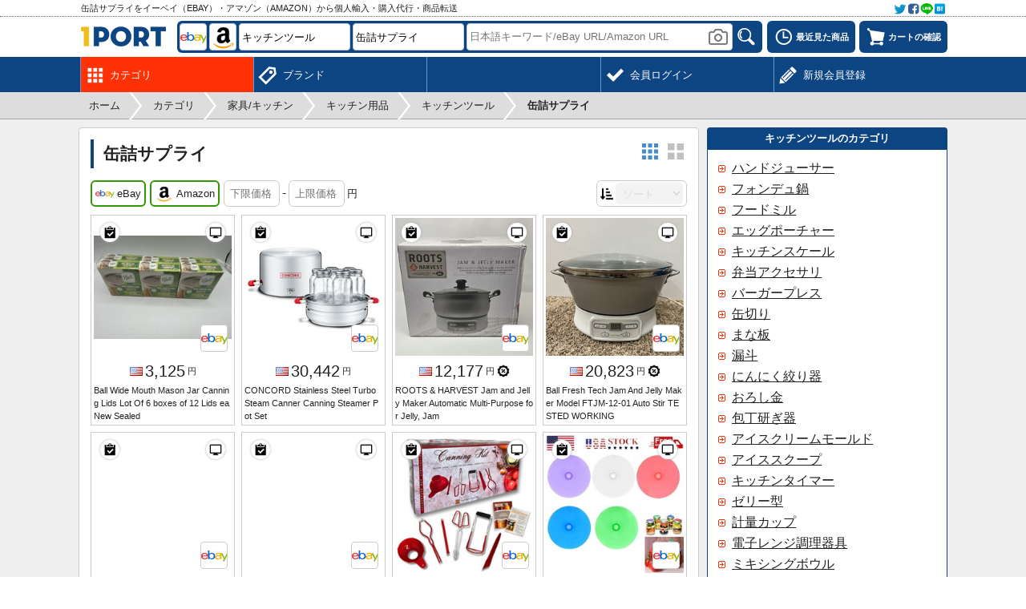

--- FILE ---
content_type: text/html; charset=UTF-8
request_url: https://1port.net/list/interior/canning_supply
body_size: 10897
content:
<!DOCTYPE html>
	<html lang="ja">
	<head>
	<meta charset="UTF-8">
	<title>缶詰サプライをイーベイ（eBay）・アマゾン（Amazon）から個人輸入・購入代行・商品転送 - 1port</title>
	<meta name="description" content="イーベイ（eBay）・アマゾン（Amazon）に出品されている缶詰サプライを表示しています。1PORTではイーベイの商品を日本語で検索し、簡単に輸入代行サービスを申し込みできます。">
	<meta name="robots" content="INDEX,FOLLOW">
	<meta name="viewport" content="width=device-width, initial-scale=1.0, maximum-scale=1.0, user-scalable=no">
	<meta name="format-detection" content="telephone=no">
		<link rel="canonical" href="https://1port.net/list/interior/canning_supply">
	<link rel="manifest" href="//1port.net/manifest.json">
	<link rel="apple-touch-icon" href="//1port.net/apple-touch-icon.png">
	<link rel="shortcut icon" href="//1port.net/favicon.ico">
	<link rel="stylesheet" href="//1port.net/css/style.css?240713" type="text/css" media="all">
	<script type="text/javascript">
	var wmode = 'normal';
	var expandmode = 'hidden';
	var scrollauto = 0;
	</script>
	<script type="text/javascript" src="//1port.net/lib/js/jquery.js"></script>
	<script type="text/javascript" src="//1port.net/js/library.js?240814"></script>
	<script type="text/javascript" src="//1port.net/js/common.js?240814"></script>
	<script type="text/javascript">
	$(function(){
		var wpos, prev_wpos = $(window).scrollTop();
		$('#scrolltotop').hide();
		$(window).scroll(function(){
			wpos = $(this).scrollTop();

			if (scrollauto == 0 && prev_wpos > wpos) {
				$('#header_fix').addClass('ani').css('top', '0');
			} else {
				if (wpos <= 116){
					$('#header_fix').css('top', '-'+wpos+'px').removeClass('ani');
				}else{
					$('#hd_src').removeClass('shown');
					$('#header_fix').css('top', '-117px');
				}
			}
			prev_wpos = wpos;
			if(wpos > 600){
				$('#scrolltotop').fadeIn();
			}else{
				$('#scrolltotop').fadeOut();
			}
		});
		$('#scrolltotop').click(function(){
			scrollauto = 1;
			$('html, body').animate({scrollTop:0}, 500, 'swing', function(){
				scrollauto = 0;
			});
			return false;
		});
	var wd = $('#src_topcategory').outerWidth() + 3;
	var src_selnum = $('.src_parent').size() + 1, src_leftnum, src_shownum;
	if(src_selnum < 2){
		src_shownum = src_selnum;
	}else{
		src_shownum = 2;
	}
	if(src_selnum <= 2){
		src_leftnum = 0;
	}else{
		src_leftnum = src_selnum - 2;
	}
	if($(window).width() <= 774){
		if(src_selnum < 2){
			src_selnum = 2;
		}
		$('#hd_src_category_inner').css({left: '-' + (wd * src_leftnum) + 'px',width: (wd * src_selnum) + 'px'});
	}else{
		$('#hd_src_category_inner').css({left: '-' + (wd * src_leftnum) + 'px',width: (wd * src_selnum) + 'px'});
		$('#hd_src_category').css('width', (wd * src_shownum) + 'px');
	}
	
		findTutorials();
		activateBreadnavi();
		});

	$(window).on('orientationchange resize',function(){
		var w = $(window).width(),h = $(window).height(),boxw,boxh;
		boxw = (w * 0.98) > 802 ? '802px' : '98%';
		boxh = (h * 0.98) > 600 ? '600px' : '98%';
		$.colorbox.resize({width:boxw, height:boxh});
	});

	</script>
	<!--[if lt IE 9]>
	<script type="text/javascript" src="//1port.net/lib/js/html5.js"></script>
	<![endif]-->
	<!-- Google tag (gtag.js) -->
<script async src="https://www.googletagmanager.com/gtag/js?id=G-CCKV3VDTEB"></script>
<script>
window.dataLayer = window.dataLayer || [];
  function gtag(){dataLayer.push(arguments);}
  gtag('js', new Date());

  gtag('config', 'G-CCKV3VDTEB');
</script>
	<script type="text/javascript">

$(function(){
	setHorizontalScroll();
	loadItems();
	
});

var subcatpos = 0, subcatposmax, src_ecsites = '1,2', src_pages = {}, src_tcnts = {}, src_sp = '0', src_ep = '0', src_sort = '0', ajaxReq = null, mode = '', crc_rate = 1;

		src_pages[1] = 0;
		src_tcnts[1] = -1;
		src_pages[2] = 0;
		src_tcnts[2] = -1;;
var src_market = 'all', src_buyoption = 'all', src_condition = 'all', imgupdate = '';
var crc_rate = {'USD':160.24, 'GBP':214.38, 'EUR':186}

function setSrcEcsite(ecsite){
	if($('#src_ecsite_'+ecsitekey[ecsite]).hasClass('d')){
		$('#src_ecsite_'+ecsitekey[ecsite]).removeClass('d');
	}else{
		if($('.srcecsite').not('.d').size() > 1){
			$('#src_ecsite_'+ecsitekey[ecsite]).addClass('d');
		}else{
			return false;
		}
	}
	if($('.srcecsite').not('.d').size() > 1){
		$('#srcebay_wrap').slideUp();
		src_market = 'all';
		src_buyoption = 'all';
		src_condition = 'all';
		$('#src_sort').prop('disabled', true);
	}else{
		if(!$('#src_ecsite_ebay').hasClass('d')) {
			$('#srcebay_wrap').slideDown();
		}else{
			$('#srcebay_wrap').slideUp();
		}
		$('#src_sort').prop('disabled', false);
	}
	var new_ecsites = '', this_ecsite;
	$('.srcecsite').each(function(){
		this_ecsite = $(this).data('ecsite');
		if(!$(this).hasClass('d')){
			$('#hd_src_'+ecsitekey[this_ecsite]).removeClass('d')
			new_ecsites += (new_ecsites?',':'') + this_ecsite;
		}else{
			$('#hd_src_'+ecsitekey[this_ecsite]).addClass('d')
		}
	});
	src_ecsites = new_ecsites;
	$('#src_ecsites').val(src_ecsites);
	loadItems(1);
}

var ajaxReq = null;

function setSrcSort(){
	if(!$('#src_sort').is(':disabled')){
		src_sort = $('#src_sort').val();
		loadItems(1);
	}
}

function setSrcBuyoption(){
	if($('#srcebay_wrap').is(':visible') && !$('#src_buyoption').is(':disabled')){
		src_buyoption = $('#src_buyoption').val();
		loadItems(1);
	}
}

function setSrcMarket(){
	if($('#srcebay_wrap').is(':visible') && !$('#src_market').is(':disabled')){
		src_market = $('#src_market').val();
		if($('#src_market option:selected').data('lang') == 'en'){
			loadItems(1);
		}else{
			var params = {}
			params['src_ecsites'] = src_ecsites;
			params['src_sp'] = src_sp;
			params['src_ep'] = src_ep;
			params['src_buyoption'] = src_buyoption;
			params['src_condition'] = src_condition;
			params['src_market'] = src_market;
			location.href = replaceSearchParams(location.href, params);
		}
	}
}

function setSrcCondition(){
	if($('#srcebay_wrap').is(':visible') && !$('#src_condition').is(':disabled')){
		src_condition = $('#src_condition').val();
		loadItems(1);
	}
}

function setSrcSp(){
	src_sp = $('#src_sp').val()!==''?$('#src_sp').val():'0';
	checkSrcPriceError();
}

function setSrcEp(){
	src_ep = $('#src_ep').val()!==''?$('#src_ep').val():'0';
	checkSrcPriceError();
}

function checkSrcPriceError(){
	var errmsg;
	if(src_sp !== '0' || src_ep !== '0'){
		if(src_sp == '0'){
			errmsg = '下限価格を入力してください';
		}else if(!src_sp.match(/^\d+$/)){
			errmsg = '下限価格は半角数字で入力してください';
		}else if(src_ep == '0'){
			errmsg = '上限価格を入力してください。';
		}else if(!src_ep.match(/^\d+$/)){
			errmsg = '上限価格は半角数字で入力してください';
		}else if(parseInt(src_sp) >= parseInt(src_ep)){
			errmsg = '下限価格と上限価格を正しく入力してください';
		}
		if(errmsg){
			var elm = $('#srcprice_wrap');
			showBubble(elm);
			setBubble(elm, 'i', errmsg);
		}
	}else{
		hideBubble();
	}
	return errmsg;
}

function startloadItems(keycode){
	if(keycode == 13){
		loadItems(1);
	}
}

function loadItems(reset){
	if(!$('#itemlist_loadbtn').hasClass('d')){
		if(reset == 1){
			src_pages = {};
			$('.srcecsite').each(function(){
				if(!$(this).hasClass('d')){
					src_pages[$(this).data('ecsite')] = 0;
					src_tcnts[$(this).data('ecsite')] = -1;
				}
			});
		}
		var params = {};
		params['mode'] = '';
		params['src_ecsites'] = src_ecsites;
		params['src_pages'] = JSON.stringify(src_pages);
		params['src_tcnts'] = JSON.stringify(src_tcnts);
		params['src_sort'] = src_sort;
		params['src_sp'] = src_sp;
		params['src_ep'] = src_ep;
		if(src_buyoption != 'all'){
			params['src_buyoption'] = src_buyoption;
		}
		if(src_market != 'all'){
			params['src_market'] = src_market;
		}
		if(src_condition != 'all'){
			params['src_condition'] = src_condition;
		}
		
		params['src_catid_ebay'] = '178052';
		
		
		
		params['src_catkeyword'] = 'Canned Supply';
		
		
		if (ajaxReq != null) ajaxReq.abort();
		ajaxReq = $.ajax({
			type: 'POST',
			dataType: 'json',
			url: 'https://1port.net/list_call',
			data: params,
			timeout: 60000,
			success: function(data){
				hideBubble();
				if(data.status == 'OK'){
					src_pages = data.pages;
					src_tcnts = data.tcnts;
					$('#itemlist_loading').remove();

					var re, clipped, itemidkey;
					var itemnum = $('#itemlist_wrap .itemlist_each').size();
					if(data.items.length){
						for(var i = 0; i < data.items.length; i++){
							itemidkey = data.items[i]['itemid'].replace(/\|/g, '_');
							clipped = false;
							if(typeof $.cookie('ipt_clipitems') == 'string'){
								re = new RegExp('(^|;)'+data.items[i]['itemid'].replace(/\|/g, '\|')+'(;|$)');
								clipped = $.cookie('ipt_clipitems').match(re);
							}
							$('#itemlist_wrap').append('<div id="item_'+itemidkey+'" class="itemlist_each" data-area="'+data.items[i]['area']+'" data-ecsite="'+data.items[i]['ecsite']+'" data-itemid="'+data.items[i]['itemid']+'" data-name="'+data.items[i]['name']+'" data-lang="'+data.items[i]['lang']+'" data-img="'+data.items[i]['img']+'" data-price="'+data.items[i]['price']+'" data-currency="'+data.items[i]['currency']+'" data-buyoption="'+data.items[i]['buyoption']+'" data-url="'+data.items[i]['url']+'"><div class="itemlist_imgouter"><div class="itemlist_btn left"><a onclick="addClip(this)"' + ( clipped ? ' class="d" title="既にクリップ済みです"' : ' title="クリップする"' ) + '><span class="menumark clipadd small' + (clipped?' d':'') + '"></span></a></div><div class="itemlist_btn right"><a href="'+data.items[i]['url']+'" target="_blank" title="販売ページを確認"><span class="menumark ecsite small"></span></a></div><a class="itemlist_imginner" onclick="openItemDetail(this, '+data.items[i]['ecsite']+', \''+data.items[i]['itemid']+'\', \''+data.items[i]['itemkey']+'\');" rel="nofollow"><img class="itemlist_img" src="'+data.items[i]['img']+'" width="235" height="235" alt="'+addslashes(data.items[i]['name'])+'" loading="lazy"></a><a onclick="openEcsiteurl(' + data.items[i]['ecsite'] + ', \''+ data.items[i]['itemid'] +'\')" class="itemlist_ecsite"><span class="ecsitemark ' + ecsitekey[data.items[i]['ecsite']] + '"></span></a></div><div class="itemlist_price"><span class="flagmark '+data.items[i]['area']+' mr3" title="'+areaname[data.items[i]['area']]+'"></span><span class="itemlist_price_value">' +numberFormat(data.items[i]['price'] * crc_rate[data.items[i]['currency']])+ '</span><span class="itemlist_price_unit">円</span>'+(data.items[i]['buyoption']==1?'<span class="menumark auction small ml3" title="オークション"></span>':(data.items[i]['buyoption']==2?'<span class="menumark best_offer small ml3" title="ベストオファー"></span>':''))+'</div><div class="itemlist_name">'+htmlspecialchars(data.items[i]['name'])+'</div></div>');
						}
					}
					$('#itemlist_loadbtn').removeClass('d').html('更に読み込む');
				}else if(data.status == 'loaderror'){
					src_pages = data.pages;
					src_tcnts = data.tcnts;
					$('#itemlist_loadbtn').before('<div id="loaderror" class="noresult mb10">読み込みに失敗しました。</div>');
					$('#loaderror').delay(3000).fadeOut('slow', function () {
						$(this).remove();
					});
					$('#itemlist_loadbtn').removeClass('d').html('更に読み込む');
				}else if(data.status == 'noitem'){
					src_pages = data.pages;
					src_tcnts = data.tcnts;
					$('#itemlist_loadbtn').removeClass('d');//必要
					loadItems();
				}else if(data.status == 'noecsite'){
					if($('#itemlist_wrap .itemlist_each').size() == 0){
						$('#itemlist_wrap').html('<div class="itemlist_notfound">この条件に該当する商品はみつかりませんでした。</div>');
					}else{
						$('#itemlist_loadbtn').addClass('d').html('この条件に該当する商品は以上です');
					}
					$('#itemlist_loadbtn').html('更に読み込む');
				}else if(data.status == 'needlogin'){
					openColorbox('https://1port.net/login?login_location=reload&loginmsg='+encodeURIComponent('商品検索を続けるには会員ログインをしてください。'));
					$('#itemlist_loadbtn').removeClass('d').html('更に読み込む');
				}else if(data.status == 'busy'){
					if($('#itemlist_wrap .itemlist_each').size() == 0){
						$('#itemlist_wrap').html('<div class="itemlist_notfound">現在アクセスすることができません。申し訳ございませんが、しばらく経ってから再度アクセスしてください。</div>');
					}else{
						$('#itemlist_loadbtn').addClass('d').html('現在読み込みできません');
					}
				}else{
					window.alert(errmsg[data.status]);
				}

				replaceHistoryState(params);

				if(imgupdate){
					var imgurl;
					$('.itemlist_each').not('.db').each(function(){
						imgurl = $(this).data('img');
						if(imgurl != ''){
							$.ajax({
								type: 'POST',
								dataType: 'json',
								url: 'https://1port.net/list_update_img',
								data: {imgupdate:imgupdate, imgurl: imgurl},
								beforeSend: function(){
									imgupdate = '';
								}
							});
							return false;
						}
					});
				}
			},
			error:function(){
				$('#itemlist_wrap').html('<div class="itemlist_notfound">エラーがあります。商品一覧を読み込むことができません。</div>');
			},
			beforeSend: function(thisXHR){
				if(reset){
					$('#itemlist_page').remove();
					$('#itemlist_wrap').html('<div id="itemlist_loading" class="itemlist_loading"><div class="cent">ただいま商品情報を取得中です。</div><div class="cent mt10"><img src="//1port.net/img/img_loadingbar.gif" width="220" height="19"></div></div>');
				}
				$('#itemlist_loadbtn').addClass('d').html('<img src="//1port.net/img/img_loading.gif" width="16" height="16">');
				if(src_ecsites.match(/2/)){
					setTimeout(function () {
						var btn = $('#itemlist_loadbtn').get(0);
						showBubble(btn);
						setBubble(btn, 'i', 'Amazonの読込は時間がかかります');
					}, 5000);
				}
			}
		});
	}
}

</script>
	</head>
	<body>
	<div id="container" class="fixheader whead"><noscript><div id="maintenance">当サイトをご利用いただくにはJavascriptを有効にしてください。</div></noscript><div id="header_fix"><div id="header_top_wrap"><div id="header_top"><div id="header_top_left"><h2>缶詰サプライをイーベイ（eBay）・アマゾン（Amazon）から個人輸入・購入代行・商品転送</h2></div><div id="header_top_right"><a onclick="openColorbox('https://1port.net/socialshare?url=https%3A%2F%2F1port.net%2Flist%2Finterior%2Fcanning_supply&title=%E7%BC%B6%E8%A9%B0%E3%82%B5%E3%83%97%E3%83%A9%E3%82%A4%E3%82%92%E3%82%A4%E3%83%BC%E3%83%99%E3%82%A4%EF%BC%88eBay%EF%BC%89%E3%83%BB%E3%82%A2%E3%83%9E%E3%82%BE%E3%83%B3%EF%BC%88Amazon%EF%BC%89%E3%81%8B%E3%82%89%E5%80%8B%E4%BA%BA%E8%BC%B8%E5%85%A5%E3%83%BB%E8%B3%BC%E5%85%A5%E4%BB%A3%E8%A1%8C%E3%83%BB%E5%95%86%E5%93%81%E8%BB%A2%E9%80%81+-+CNNECT', 0, 0, 420, 250)"><img src="//1port.net/img/img_social@2x.png" width="64" height="16" alt=""></a></div></div></div><div id="header_wrap"><div id="header">
	<div id="header_logo"><a href="https://1port.net/"><img src="//1port.net/img/img_logo.png" width="106" height="25" alt="1port"></a></div><div id="header_left"><a onclick="toggleSearch()" class="headerbtn"><span class="menumark search"></span></a></div><div id="header_right"><a onclick="openColorbox('https://1port.net/history')" class="headerbtn mr5" title="最近見た商品"><span class="menumark history"></span><span class="menulabel">最近見た商品</span></a><a onclick="openColorbox('https://1port.net/cart')" class="headerbtn" title="カートの確認"><span id="cartnum_wrap"><span class="menumark cart"></span></span><span class="menulabel">カートの確認</span></a></div><div id="hd_src"><div class="hd_src_row"><div id="hd_src_ecsite"><a id="hd_src_ebay" class="ecsitemark ebay mr3" onclick="setHdSrcEcsite(1)" title="eBay（イーベイ）から検索"></a><a id="hd_src_amazon" class="ecsitemark amazon mr3" onclick="setHdSrcEcsite(2)" title="Amazon（アマゾン）から検索"></a></div><div id="hd_src_category"><div id="hd_src_category_inner"><select id="src_topcategory" onchange="changeSrcTopcategory()"><option value="0">全てのカテゴリ</option><option value="1">ファッション</option><option value="2">服飾/雑貨</option><option value="3">キッズ/育児/玩具</option><option value="4">美容/健康</option><option selected value="5">家具/キッチン</option><option value="6">電化製品/デジタル</option><option value="7">スポーツ/アウトドア</option><option value="8">車/バイク</option><option value="9">趣味/楽器/ゲーム</option><option value="10">クラフト/工具/文具</option><option value="11">ペット/ガーデン/設備</option><option value="12">食料品/その他</option></select><select class="src_parent" onchange="changeSrcParent(this)"><option value="">- 選択 -</option><option value="130" data-key="furniture">家具</option><option value="128" data-key="carpet">ラグ</option><option value="129" data-key="bedding">寝具</option><option value="147" data-key="interior_decoration">インテリア用品</option><option value="152" data-key="household_supply_cleaning">日用品</option><option value="2587" data-key="electronics_air_conditioner">空調機器</option><option value="166" data-key="lighting">照明器具</option><option value="1528" data-key="home_improvement">住宅設備</option><option value="168" data-key="building_hardware">建材</option><option value="1529" data-key="window_hardware">窓枠</option><option value="154" data-key="bath_item">バス用品</option><option value="155" data-key="kitchen" selected>キッチン用品</option><option value="2269" data-key="ceramic_tableware">テーブルウェア</option><option value="2275" data-key="glass_art_bohemian_czech">ボヘミアン</option><option value="2370" data-key="ceramic_art_publication">カタログ</option></select><select class="src_parent" onchange="changeSrcParent(this)"><option value="">- 選択 -</option><option value="587" data-key="bakeware">ベイクウェア</option><option value="3306" data-key="brewing_wine_making">醸造</option><option value="160" data-key="cookware">調理器具</option><option value="163" data-key="container">ラック</option><option value="156" data-key="dishes">食器</option><option value="157" data-key="glass_cup">グラス</option><option value="161" data-key="cutlery">カトラリー</option><option value="165" data-key="pastry_tool">パストリー用品</option><option value="164" data-key="bar_tool">バー用品</option><option value="589" data-key="kitchen_cart">キッチンカート</option><option value="590" data-key="kitchen_tool" selected>キッチンツール</option><option value="162" data-key="kitchen_linen">キッチンリネン</option><option value="1530" data-key="kitchen_appliance">キッチン家電</option><option value="588" data-key="drink_container">サーモス</option></select><select class="src_parent" onchange="changeSrcParent(this)"><option value="">- 選択 -</option><option value="3318" data-key="manual_juicer">ハンドジューサー</option><option value="3316" data-key="fondue">フォンデュ鍋</option><option value="3317" data-key="food_mill">フードミル</option><option value="3315" data-key="egg_poacher">エッグポーチャー</option><option value="1544" data-key="kitchen_scale">キッチンスケール</option><option value="1284" data-key="bento_accessory">弁当アクセサリ</option><option value="1285" data-key="burger_press">バーガープレス</option><option value="1286" data-key="can_opener">缶切り</option><option value="1287" data-key="cutting_board">まな板</option><option value="1288" data-key="funnel">漏斗</option><option value="1289" data-key="garlic_press">にんにく絞り器</option><option value="1290" data-key="grater">おろし金</option><option value="1272" data-key="sharpener">包丁研ぎ器</option><option value="1291" data-key="ice_pop_mold">アイスクリームモールド</option><option value="1292" data-key="scoop">アイススクープ</option><option value="1293" data-key="kitchen_timer">キッチンタイマー</option><option value="1294" data-key="jello_mold">ゼリー型</option><option value="1295" data-key="measuring_cup">計量カップ</option><option value="1296" data-key="microwave_cooking_gadget">電子レンジ調理器具</option><option value="1297" data-key="mixing_bowl">ミキシングボウル</option><option value="1308" data-key="strainer">ざる</option><option value="1298" data-key="mortar_pestle">すり鉢</option><option value="1299" data-key="nut_shell_cracker">ナッツクラッカー</option><option value="1300" data-key="oil_vinegar_dispenser">オイルボトル</option><option value="1301" data-key="pasta_mold">パスタモールド</option><option value="1302" data-key="peeler">ピーラー</option><option value="1303" data-key="refrigerator_magnet">冷蔵庫マグネット</option><option value="1304" data-key="salt_pepper_container">塩コショウ入れ</option><option value="1306" data-key="spoon_rest">スプーンレスト</option><option value="1307" data-key="stove_burner_cover">コンロカバー</option><option value="1309" data-key="cooking_utensil">ヘラ</option><option value="1310" data-key="cooking_thermometer">クッキング温度計</option><option value="1311" data-key="chopper">チョッパー</option><option value="1312" data-key="canning_supply" selected>缶詰サプライ</option><option value="1313" data-key="egg_pancake_rings">目玉焼きリング</option><option value="1314" data-key="potato_masher">裏ごし器</option></select></div></div></div><div class="hd_src_row"><div id="hd_src_keyword"><input type="text" id="src_keyword" class="short" onfocus="showCategorySuggest()" onblur="hideCategorySuggest(400)" onkeyup="showCategorySuggest(event.keyCode)" placeholder="日本語キーワード/eBay URL/Amazon URL" value="" autocomplete="off"><input type="hidden" id="src_brand" value=""><input type="hidden" id="src_seller" value=""><div id="imgsrc_form"><a onclick="window.alert('画像検索をするには会員ログインをしてください。')"><img src="//1port.net/img/img_imgsrc.png" width="24" height="20" alt=""></a></div><div id="src_suggest" class="short" style="display: none"></div></div><div id="hd_src_btn"><a onclick="itemSearch()"><img src="//1port.net/img/bt_search.png" width="34" height="34" title="検索" alt="検索"></a><input type="hidden" id="src_ecsites" value="1,2"></div></div>
	</div></div></div><div id="mainmenu_wrap"><ul id="mainmenu"><li class=" shown"><a href="https://1port.net/category" title="カテゴリ"><div class="mainmenu_mark"><span class="menumark category white"></span></div><div class="mainmenu_sub">カテゴリ</div></a></li><li><a href="https://1port.net/brand" title="ブランド"><div class="mainmenu_mark"><span class="menumark brand white"></span></div><div class="mainmenu_sub">ブランド</div></a></li><li class="right"><a href="https://1port.net/register" title="新規会員登録"><div class="mainmenu_mark"><span class="menumark pencil white"></span></div><div class="mainmenu_sub">新規会員登録</div></a></li><li class="right"><a href="https://1port.net/login" title="会員ログイン"><div class="mainmenu_mark"><span class="menumark check white"></span></div><div class="mainmenu_sub">会員ログイン</div></a></li></ul></div></div><div id="breadnavi_wrap"><ol id="breadnavi" class="clearfix" itemscope itemtype="https://schema.org/BreadcrumbList"><li itemprop="itemListElement" itemscope itemtype="https://schema.org/ListItem"><a href="https://1port.net/" itemprop="item"><span itemprop="name">ホーム</span></a><meta itemprop="position" content="1" /></li><li class="breadnavi_separator">&gt;</li><li itemprop="itemListElement" itemscope itemtype="https://schema.org/ListItem"><a href="https://1port.net/category" itemprop="item"><span itemprop="name">カテゴリ</span></a><meta itemprop="position" content="2" /></li><li class="breadnavi_separator">&gt;</li><li itemprop="itemListElement" itemscope itemtype="https://schema.org/ListItem"><a href="https://1port.net/category_list/interior" itemprop="item"><span itemprop="name">家具/キッチン</span></a><meta itemprop="position" content="3" /></li><li class="breadnavi_separator">&gt;</li><li itemprop="itemListElement" itemscope itemtype="https://schema.org/ListItem"><a href="https://1port.net/list/interior/kitchen" itemprop="item"><span itemprop="name">キッチン用品</span></a><meta itemprop="position" content="4" /></li><li class="breadnavi_separator">&gt;</li><li itemprop="itemListElement" itemscope itemtype="https://schema.org/ListItem"><a href="https://1port.net/list/interior/kitchen_tool" itemprop="item"><span itemprop="name">キッチンツール</span></a><meta itemprop="position" content="5" /></li><li class="breadnavi_separator">&gt;</li><li itemprop="itemListElement" itemscope itemtype="https://schema.org/ListItem"><span class="bold" itemprop="name">缶詰サプライ</span><meta itemprop="position" content="6" /></li></ol></div><div id="inner"><div id="main">	<section><h1 class="rgap">缶詰サプライ</h1>

		<div class="layout_wrap">
			<a id="layout_btn_nm" class="layoutmark nm" onclick="toggleLayout('nm')"></a>
			<a id="layout_btn_lg" class="layoutmark lg d" onclick="toggleLayout('lg')"></a>
		</div>
		<div class="srcitem clearfix mb10"><div class="lfloat"><a id="src_ecsite_ebay" onclick="setSrcEcsite(1)" class="srcecsite" title="eBay" data-ecsite="1"><span class="ecsitemark middle ebay mr3"></span>eBay</a><a id="src_ecsite_amazon" onclick="setSrcEcsite(2)" class="srcecsite ml5" title="Amazon" data-ecsite="2"><span class="ecsitemark middle amazon mr3"></span>Amazon</a><span id="srcprice_wrap" class="ml5 pc_ib"><input type="number" step="1" id="src_sp" value="" placeholder="下限価格" onkeyup="setSrcSp()" onkeypress="startloadItems(event.keyCode);"><span class="ml3 mr3">-</span><input type="number" step="1" id="src_ep" value="" placeholder="上限価格" onkeyup="setSrcEp()" onkeypress="startloadItems(event.keyCode);"><span class="ml3 small">円</span></span></div><div class="rfloat"><div class="srcselect"><span class="menumark sort small mr3"></span><select id="src_sort" onchange="setSrcSort()" disabled><option value="0" selected>ソート</option><option value="1">価格昇順</option><option value="2">価格降順</option></select></div></div></div><div id="srcebay_wrap" class="srcitem clearfix mb10" style="display:none"><div class="srcselect mr5"><select id="src_market" onchange="setSrcMarket()"><option value="all" selected>国</option><option value="us" data-lang="en">アメリカ合衆国</option><option value="gb" data-lang="en">イギリス</option><option value="fr" data-lang="fr">フランス</option><option value="de" data-lang="de">ドイツ</option><option value="it" data-lang="it">イタリア</option><option value="es" data-lang="es">スペイン</option></select></div><div class="srcselect mr5"><select id="src_buyoption" onchange="setSrcBuyoption()"><option value="all" selected>販売形式</option><option value="fixed_price">固定価格</option><option value="auction">オークション</option></select></div><div class="srcselect"><select id="src_condition" onchange="setSrcCondition()"><option value="all" selected>商品状態</option><option value="new">新品</option><option value="new_problem">新品（難あり）</option><option value="refurbished">修理済</option><option value="used_good">中古(良)</option><option value="used_acceptable">中古(可)</option><option value="junk">ジャンク</option></select></div></div>
		<div id="itemlist_wrap" class="itemlist_wrap nm"></div>
		<div class="cent mt15">
			<a id="itemlist_loadbtn" onclick="loadItems()">更に読み込む</a>
		</div>

	</section>
	</div><div id="side"><div class="section_side_head">キッチンツールのカテゴリ</div><div class="section_side_body"><div class="sidemenu nowrap"><a href="https://1port.net/list/interior/manual_juicer" title="kitchen kitchen_tool ハンドジューサー">ハンドジューサー</a></div><div class="sidemenu nowrap"><a href="https://1port.net/list/interior/fondue" title="kitchen kitchen_tool フォンデュ鍋">フォンデュ鍋</a></div><div class="sidemenu nowrap"><a href="https://1port.net/list/interior/food_mill" title="kitchen kitchen_tool フードミル">フードミル</a></div><div class="sidemenu nowrap"><a href="https://1port.net/list/interior/egg_poacher" title="kitchen kitchen_tool エッグポーチャー">エッグポーチャー</a></div><div class="sidemenu nowrap"><a href="https://1port.net/list/interior/kitchen_scale" title="kitchen kitchen_tool キッチンスケール">キッチンスケール</a></div><div class="sidemenu nowrap"><a href="https://1port.net/list/interior/bento_accessory" title="kitchen kitchen_tool 弁当アクセサリ">弁当アクセサリ</a></div><div class="sidemenu nowrap"><a href="https://1port.net/list/interior/burger_press" title="kitchen kitchen_tool バーガープレス">バーガープレス</a></div><div class="sidemenu nowrap"><a href="https://1port.net/list/interior/can_opener" title="kitchen kitchen_tool 缶切り">缶切り</a></div><div class="sidemenu nowrap"><a href="https://1port.net/list/interior/cutting_board" title="kitchen kitchen_tool まな板">まな板</a></div><div class="sidemenu nowrap"><a href="https://1port.net/list/interior/funnel" title="kitchen kitchen_tool 漏斗">漏斗</a></div><div class="sidemenu nowrap"><a href="https://1port.net/list/interior/garlic_press" title="kitchen kitchen_tool にんにく絞り器">にんにく絞り器</a></div><div class="sidemenu nowrap"><a href="https://1port.net/list/interior/grater" title="kitchen kitchen_tool おろし金">おろし金</a></div><div class="sidemenu nowrap"><a href="https://1port.net/list/interior/sharpener" title="kitchen kitchen_tool 包丁研ぎ器">包丁研ぎ器</a></div><div class="sidemenu nowrap"><a href="https://1port.net/list/interior/ice_pop_mold" title="kitchen kitchen_tool アイスクリームモールド">アイスクリームモールド</a></div><div class="sidemenu nowrap"><a href="https://1port.net/list/interior/scoop" title="kitchen kitchen_tool アイススクープ">アイススクープ</a></div><div class="sidemenu nowrap"><a href="https://1port.net/list/interior/kitchen_timer" title="kitchen kitchen_tool キッチンタイマー">キッチンタイマー</a></div><div class="sidemenu nowrap"><a href="https://1port.net/list/interior/jello_mold" title="kitchen kitchen_tool ゼリー型">ゼリー型</a></div><div class="sidemenu nowrap"><a href="https://1port.net/list/interior/measuring_cup" title="kitchen kitchen_tool 計量カップ">計量カップ</a></div><div class="sidemenu nowrap"><a href="https://1port.net/list/interior/microwave_cooking_gadget" title="kitchen kitchen_tool 電子レンジ調理器具">電子レンジ調理器具</a></div><div class="sidemenu nowrap"><a href="https://1port.net/list/interior/mixing_bowl" title="kitchen kitchen_tool ミキシングボウル">ミキシングボウル</a></div><div class="sidemenu nowrap"><a href="https://1port.net/list/interior/strainer" title="kitchen kitchen_tool ざる">ざる</a></div><div class="sidemenu nowrap"><a href="https://1port.net/list/interior/mortar_pestle" title="kitchen kitchen_tool すり鉢">すり鉢</a></div><div class="sidemenu nowrap"><a href="https://1port.net/list/interior/nut_shell_cracker" title="kitchen kitchen_tool ナッツクラッカー">ナッツクラッカー</a></div><div class="sidemenu nowrap"><a href="https://1port.net/list/interior/oil_vinegar_dispenser" title="kitchen kitchen_tool オイルボトル">オイルボトル</a></div><div class="sidemenu nowrap"><a href="https://1port.net/list/interior/pasta_mold" title="kitchen kitchen_tool パスタモールド">パスタモールド</a></div><div class="sidemenu nowrap"><a href="https://1port.net/list/interior/peeler" title="kitchen kitchen_tool ピーラー">ピーラー</a></div><div class="sidemenu nowrap"><a href="https://1port.net/list/interior/refrigerator_magnet" title="kitchen kitchen_tool 冷蔵庫マグネット">冷蔵庫マグネット</a></div><div class="sidemenu nowrap"><a href="https://1port.net/list/interior/salt_pepper_container" title="kitchen kitchen_tool 塩コショウ入れ">塩コショウ入れ</a></div><div class="sidemenu nowrap"><a href="https://1port.net/list/interior/spoon_rest" title="kitchen kitchen_tool スプーンレスト">スプーンレスト</a></div><div class="sidemenu nowrap"><a href="https://1port.net/list/interior/stove_burner_cover" title="kitchen kitchen_tool コンロカバー">コンロカバー</a></div><div class="sidemenu nowrap"><a href="https://1port.net/list/interior/cooking_utensil" title="kitchen kitchen_tool ヘラ">ヘラ</a></div><div class="sidemenu nowrap"><a href="https://1port.net/list/interior/cooking_thermometer" title="kitchen kitchen_tool クッキング温度計">クッキング温度計</a></div><div class="sidemenu nowrap"><a href="https://1port.net/list/interior/chopper" title="kitchen kitchen_tool チョッパー">チョッパー</a></div><div class="sidemenu nowrap shown">缶詰サプライ</div><div class="sidemenu nowrap"><a href="https://1port.net/list/interior/egg_pancake_rings" title="kitchen kitchen_tool 目玉焼きリング">目玉焼きリング</a></div><div class="sidemenu nowrap"><a href="https://1port.net/list/interior/potato_masher" title="kitchen kitchen_tool 裏ごし器">裏ごし器</a></div></div><a class="sidebtn" href="https://1port.net/about" title="1PORTについて"><span class="menumark about middle"></span><div class="sidebtn_label"><div class="sidebtn_label_sub">初めてご利用の方はこちら</div><div class="sidebtn_label_main">1PORTについて</div></div></a><a class="sidebtn" href="https://1port.net/register" title="新規会員登録"><span class="menumark pencil middle"></span><div class="sidebtn_label"><div class="sidebtn_label_sub">無料会員登録はこちらから</div><div class="sidebtn_label_main">新規会員登録</div></div></a><a class="sidebtn" href="https://1port.net/login" title="会員ログイン"><span class="menumark check middle"></span><div class="sidebtn_label"><div class="sidebtn_label_sub">会員登録がお済みの方はこちらから</div><div class="sidebtn_label_main">会員ログイン</div></div></a><a class="sidebtn" href="https://1port.net/calculator" title="国際送料計算"><span class="menumark calculator middle"></span><div class="sidebtn_label"><div class="sidebtn_label_sub">重量とサイズから概算送料を計算</div><div class="sidebtn_label_main">国際送料計算</div></div></a><div class="advert_cnnect"><a href="https://cnnect.net/" target="_blank"><img src="//1port.net/img/img_cnnect.png" width="298" height="148" alt="CNNECT"></a></div><div class="section_side_head">為替レート</div><div class="section_side_body"><table class="list_table"><tr><td style="width:30px"><span class="flagmark usd" title="ドル"></span></td><td>1<span class="small ml3">USD</span> = 160.24<span class="small ml3">円</span></td><td style="width:20px"><a class="menumark graph small" href="https://1port.net/exrate?exr_currency=USD"></a></td></tr><tr><td style="width:30px"><span class="flagmark gbp" title="ポンド"></span></td><td>1<span class="small ml3">GBP</span> = 214.38<span class="small ml3">円</span></td><td style="width:20px"><a class="menumark graph small" href="https://1port.net/exrate?exr_currency=GBP"></a></td></tr><tr><td style="width:30px"><span class="flagmark eur" title="ユーロ"></span></td><td>1<span class="small ml3">EUR</span> = 186.00<span class="small ml3">円</span></td><td style="width:20px"><a class="menumark graph small" href="https://1port.net/exrate?exr_currency=EUR"></a></td></tr></table>
	<div class="cent xsmall mt5">2026年1月16日更新</div>
	</div><div class="section_side_head">営業カレンダー</div><div class="section_side_body"><div id="calendar_wrap"><div class="cld_month">2026年1月<div class="cld_prev"><a onclick="getCalender('2025','12')">&lt; 前月</a></div><div class="cld_next"><a onclick="getCalender('2026','2')">翌月 &gt;</a></div></div><div class="cent"><table class="cld_table"><tr><th class="clr_red">日</th><th>月</th><th>火</th><th>水</th><th>木</th><th>金</th><th class="clr_blue">土</th></tr><tr><td class="dead">&nbsp;</td><td class="dead">&nbsp;</td><td class="dead">&nbsp;</td><td class="dead">&nbsp;</td><td class="close">1</td><td class="close">2</td><td class="close">3</td></tr><tr><td class="close">4</td><td>5</td><td>6</td><td>7</td><td>8</td><td>9</td><td class="close">10</td></tr><tr><td class="close">11</td><td>12</td><td>13</td><td>14</td><td>15</td><td><strong>16</strong></td><td class="close">17</td></tr><tr><td class="close">18</td><td>19</td><td>20</td><td>21</td><td>22</td><td>23</td><td class="close">24</td></tr><tr><td class="close">25</td><td>26</td><td>27</td><td>28</td><td>29</td><td>30</td><td class="close">31</td></tr></table></div></div><div class="cent small clr_gray mt5">赤色の日は休業日です</div></div><div class="section_side_head">最近の受取レポート</div><div class="section_side_body"><div class="reportbox">無事届きました‼︎
ありがとうございました????????‍♂️
また機会がありましたらよろしくお願い致しますm(*_ _)m</div><div class="mt5 small clearfix"><span class="lfloat nowrap"><span class="clr_navy bold mr5 ml10">報告日時</span>2025年12月10日 11:44</span></div><hr /><div class="reportbox">いつもお世話になっております。今回も迅速かつ丁寧なご対応ありがとうございました。
今後もどうぞよろしくお願い致します。</div><div class="mt5 small clearfix"><span class="lfloat nowrap"><span class="clr_navy bold mr5 ml10">報告日時</span>2025年12月3日 0:47</span></div><hr /><div class="reportbox">毎度お世話になります。今回も無事到着しております。ありがとうございました。</div><div class="mt5 small clearfix"><span class="lfloat nowrap"><span class="clr_navy bold mr5 ml10">報告日時</span>2025年11月29日 18:06</span></div><div class="ralign mt5"><a class="arrowbutton" href="https://1port.net/report">更に見る</a></div></div></div><div class="clear"></div></div><div id="footer_wrap"><div id="footer"><div id="footer_navi">
	<dl><dt>ご利用案内</dt><dd><ul>
	<li><a href="https://1port.net/about">1PORTについて</a></li>
	<li><a href="https://1port.net/about_search">商品の探し方</a></li>
	<li><a href="https://1port.net/about_apply">代行サービスの申込方法</a></li>
	<li><a href="https://1port.net/about_purchase">買付サービスについて</a></li>
	<li><a href="https://1port.net/about_forward">転送サービスについて</a></li>
	<li><a href="https://1port.net/about_operation">注文進行時の操作について</a></li>
	<li><a href="https://1port.net/about_prohibition">取扱できない商品について</a></li>
	</ul></dd></dl>
	<dl>
	<dt>コンテンツ</dt><dd><ul>
	<li><a href="https://1port.net/category">カテゴリ</a></li>
	<li><a href="https://1port.net/brand">ブランド</a></li>
	<li><a href="https://1port.net/calculator">国際送料計算</a></li>
	<li><a href="https://1port.net/report">受取レポート</a></li>
	</ul></dd>
	</dl>
	<dl><dt>会員登録・ログイン</dt><dd><ul>
	<li><a href="https://1port.net/register">新規会員登録</a></li>
	<li><a href="https://1port.net/login">会員ログイン</a></li>
	<li><a href="https://1port.net/password">パスワード再設定</a></li>
	<li><a href="https://1port.net/mp/">マイページ</a></li>
	<li><a href="https://1port.net/faq">よくある質問</a></li>
	<li><a href="https://1port.net/contact">お問い合わせ</a></li>
	</ul></dd>
	</dl>
	<dl>
	<dt>規約・会社情報</dt><dd><ul>
	<li><a href="https://1port.net/terms">利用規約</a></li>
	<li><a href="https://1port.net/privacypolicy">個人情報保護方針</a></li>
	<li><a href="https://1port.net/legalterms">特定商取引法に基づく表示</a></li>
	<li><a href="https://1port.net/credit">クレジット表記</a></li>
	<li><a href="https://1port.net/company">運営会社</a></li>
	</ul></dd>
	</dl>
	<dl>
	<dt>運営サービス</dt><dd><ul>
	<li><a href="https://buyfy.jp/" target="_blank">BUYFY</a></li>
	<li><a href="https://cnnect.net/" target="_blank">CNNECT</a></li>
	<li><a href="https://chinamart.jp/" target="_blank">CHINAMART</a></li>
	</ul></dd>
	</dl>
	<div class="clear"></div>
	</div><div class="clear"></div><div id="footer_copyright"><span>Copyright (C) 2026 1port.net All Rights Reserved.</span> <span>Powered by <a href="https://www.ebay.com/" target="_blank">Ebay</a></span></div></div></div>
	<div id="scrolltotop" class="menumark scroll middle" title="ページ上部に戻る"></div>
	</div></body></html>

--- FILE ---
content_type: text/javascript; charset=utf-8
request_url: https://1port.net/list_call
body_size: 8922
content:
{"status":"OK","items":[{"ecsite":1,"name":"Ball Wide Mouth Mason Jar Canning Lids Lot Of 6 boxes of 12 Lids ea New Sealed","itemid":"v1|405992567036|0","itemkey":"f3e81c1de5e766422a0fcfdd4e4f4ca53e7b88e6","area":"us","lang":"en","buyoption":0,"price":"19.50","currency":"USD","img":"https:\/\/i.ebayimg.com\/images\/g\/DAcAAOSwBW1oWXXw\/s-l225.jpg","url":"https:\/\/www.ebay.com\/itm\/405992567036?hash=item5e870af0fc%3Ag%3ADAcAAOSwBW1oWXXw&mkevt=1&mkcid=1&mkrid=711-53200-19255-0&campid=5337344236&customid=&toolid=10049"},{"ecsite":1,"name":"CONCORD Stainless Steel Turbo Steam Canner Canning Steamer Pot Set","itemid":"v1|136192890215|0","itemkey":"53766aade2d4fe513f1508c8d62440dc9330b28a","area":"us","lang":"en","buyoption":0,"price":"189.98","currency":"USD","img":"https:\/\/i.ebayimg.com\/images\/g\/dyYAAeSwuJVofoh8\/s-l225.jpg","url":"https:\/\/www.ebay.com\/itm\/136192890215?hash=item1fb5ba9567%3Ag%3AdyYAAeSwuJVofoh8&amdata=enc%3AAQALAAAA4DZq0hFgvSYlgrFkWCFZ3z1gTyGFDP%2FjLspjM4d8CsGmRFTtrNhUh1za4wchUT28R2OMHC0%2BV0FjbaBYMLUUW3f0HnxNz0s3YYYUQCRwm1JD99ygnqpyAMrWCcm7%2FJ7Ac6mHH8Yx0MQxlnyLVCyVidwnauaETCrT16AmhJ%2BZOoRuZKmhQ9rzrSe8zt1AF%2FTxas1lQBU9pznzLv3qQstLs0%2Bil4zmNHOjZlxkD7z4SqXxsBuE79MDJNLD1mCBv6yNgeufRVO6yz2zoRqB3Zcp7%2FZT1jreZoXbgWB2VSLID0rg&mkevt=1&mkcid=1&mkrid=711-53200-19255-0&campid=5337344236&customid=&toolid=10049"},{"ecsite":1,"name":"ROOTS & HARVEST Jam and Jelly Maker Automatic Multi-Purpose for Jelly, Jam","itemid":"v1|257288145932|0","itemkey":"7e5e4d8b63b548e02bf7e2e7c415b1dd6b723745","area":"us","lang":"en","buyoption":2,"price":"75.99","currency":"USD","img":"https:\/\/i.ebayimg.com\/images\/g\/f34AAeSwPuhpVpX2\/s-l225.jpg","url":"https:\/\/www.ebay.com\/itm\/257288145932?hash=item3be7918c0c%3Ag%3Af34AAeSwPuhpVpX2&amdata=enc%3AAQALAAAA4DZq0hFgvSYlgrFkWCFZ3z0yrkt3S%2FnlppN2xesk2NA3gY1Uo2FURO522Toc0mAi2z%2BAKfO7ClOACqH6fGr5YzCQZ4dN%2FscTS9axZi%2Fs5hRcVrrYjDjAExuSPz3xmf%2BpUeW3OO82ECtq0gBCYxvXLeEF%2FpWpzvY8GMjBzHoyKOGJYeDMEbhCULO1BbyQqWKy%2BuhEUtU5nHwfwvjigGSJTPvoo4p6tyj3osPbtHI2OLQHaUkz85xbXVWqPRdhso%2FMF6Pg%2FH5449%2BGsqbm2ddsHhZ5l1%2FfNq2JViJBufrVM5%2BW&mkevt=1&mkcid=1&mkrid=711-53200-19255-0&campid=5337344236&customid=&toolid=10049"},{"ecsite":1,"name":"Ball Fresh Tech Jam And Jelly Maker Model FTJM-12-01 Auto Stir TESTED WORKING","itemid":"v1|147077793428|0","itemkey":"7ad413aa50a552624ca1305243be230c49caf507","area":"us","lang":"en","buyoption":2,"price":"129.95","currency":"USD","img":"https:\/\/i.ebayimg.com\/images\/g\/DLkAAeSwNvdpXbXG\/s-l225.jpg","url":"https:\/\/www.ebay.com\/itm\/147077793428?hash=item223e850694%3Ag%3ADLkAAeSwNvdpXbXG&amdata=enc%3AAQALAAAA4DZq0hFgvSYlgrFkWCFZ3z3eNs12Jzr5kJBhhYgAC%2BiI4GaJU9dG88B6%2F7eGuPRvyyNS47kQ3%2FZ7mab5%2FSkPMe0QrIW4VIIlnoQQy9k5hADpxQiCk2sSYqmgEsd7Jr4%2F3aqdtJIIGSMWVPgM8Ef%2BstV6EmG4R3Lf1zbU5CdsndRVQ5MO80MATGMQXLEXR6m85gRFOmuCwtjFiwYspJViS3jAtc7ZPlcorD8cyf4BjpC1B%2Bgqri0zLUIfFsYWQqDYHTfKrWcCtOySqcnbW5Vad5szmVlTzQerjh6Eypg88lG8&mkevt=1&mkcid=1&mkrid=711-53200-19255-0&campid=5337344236&customid=&toolid=10049"},{"ecsite":1,"name":"Stainless Steel Stovetop Water Bath Canner 13 Gallons Stockpot 15 Quart","itemid":"v1|184845832754|0","itemkey":"306d6e01a17e7716a5c4443e711a5089cad6e506","area":"us","lang":"en","buyoption":2,"price":"93.49","currency":"USD","img":"https:\/\/i.ebayimg.com\/images\/g\/UYkAAOSwTwtgpQ9I\/s-l225.jpg","url":"https:\/\/www.ebay.com\/itm\/184845832754?hash=item2b09ab9232%3Ag%3AUYkAAOSwTwtgpQ9I&mkevt=1&mkcid=1&mkrid=711-53200-19255-0&campid=5337344236&customid=&toolid=10049"},{"ecsite":1,"name":"Masontops Complete Mason Jar Fermentation Kit - Easy SMALL\/REGULAR Mouth Jars","itemid":"v1|324734033946|0","itemkey":"425ea2ff9351ca206102827970f5b461a6b5b219","area":"us","lang":"en","buyoption":0,"price":"46.99","currency":"USD","img":"https:\/\/i.ebayimg.com\/images\/g\/4~IAAOSwQGthBBuf\/s-l225.jpg","url":"https:\/\/www.ebay.com\/itm\/324734033946?hash=item4b9ba8201a%3Ag%3A4%7EIAAOSwQGthBBuf&mkevt=1&mkcid=1&mkrid=711-53200-19255-0&campid=5337344236&customid=&toolid=10049"},{"ecsite":1,"name":"Canning Supplies Starter Kit","itemid":"v1|375489345717|0","itemkey":"bc68f0d6955e7731779e7bdb2b12f9836d9b7237","area":"us","lang":"en","buyoption":0,"price":"12.99","currency":"USD","img":"https:\/\/i.ebayimg.com\/images\/g\/LuQAAOSwt59mb10U\/s-l225.jpg","url":"https:\/\/www.ebay.com\/itm\/375489345717?hash=item576ce8b8b5%3Ag%3ALuQAAOSwt59mb10U&mkevt=1&mkcid=1&mkrid=711-53200-19255-0&campid=5337344236&customid=&toolid=10049"},{"ecsite":1,"name":"5PCS Silicone Fermenting Lid Waterless Airlock Mold Free Auto Vent for Mason Jar","itemid":"v1|387162612673|0","itemkey":"2261e963378bd8d74bdfa408852df37fac79f841","area":"us","lang":"en","buyoption":0,"price":"9.95","currency":"USD","img":"https:\/\/i.ebayimg.com\/images\/g\/YTQAAOSwlJ9mhZxl\/s-l225.jpg","url":"https:\/\/www.ebay.com\/itm\/387162612673?hash=item5a24b0a3c1%3Ag%3AYTQAAOSwlJ9mhZxl&mkevt=1&mkcid=1&mkrid=711-53200-19255-0&campid=5337344236&customid=&toolid=10049"},{"ecsite":1,"name":"Ball Leak-Proof Plastic Lids for Mason Jars Regular 6-Count BPA-Free USA","itemid":"v1|406372447220|0","itemkey":"7c40e789368af6fe729d489979a617cb8b3b3c15","area":"us","lang":"en","buyoption":2,"price":"10.25","currency":"USD","img":"https:\/\/i.ebayimg.com\/images\/g\/avMAAeSwLp9pE1hu\/s-l225.jpg","url":"https:\/\/www.ebay.com\/itm\/406372447220?hash=item5e9daf73f4%3Ag%3AavMAAeSwLp9pE1hu&mkevt=1&mkcid=1&mkrid=711-53200-19255-0&campid=5337344236&customid=&toolid=10049"},{"ecsite":1,"name":"\u00ae Jar Lids, 5 Pack  Jar Wooden Storage Lids","itemid":"v1|317724467802|0","itemkey":"c7d4e1c7d39714bdb8a0ec27055ace32269e61b2","area":"us","lang":"en","buyoption":0,"price":"12.04","currency":"USD","img":"https:\/\/i.ebayimg.com\/images\/g\/QskAAeSwG2lpV9pJ\/s-l225.jpg","url":"https:\/\/www.ebay.com\/itm\/317724467802?hash=item49f9daa25a%3Ag%3AQskAAeSwG2lpV9pJ&mkevt=1&mkcid=1&mkrid=711-53200-19255-0&campid=5337344236&customid=&toolid=10049"},{"ecsite":1,"name":"Canning Lids Wide mouth 114 Count","itemid":"v1|336210048619|0","itemkey":"7287477ba72aade83538d954a65402e02f90da52","area":"us","lang":"en","buyoption":2,"price":"18.25","currency":"USD","img":"https:\/\/i.ebayimg.com\/images\/g\/bzMAAOSwYV5oPuio\/s-l225.jpg","url":"https:\/\/www.ebay.com\/itm\/336210048619?hash=item4e47ae366b%3Ag%3AbzMAAOSwYV5oPuio&mkevt=1&mkcid=1&mkrid=711-53200-19255-0&campid=5337344236&customid=&toolid=10049"},{"ecsite":1,"name":"Ohio Stoneware 1 Gallon 3 Piece Kit for Fermentation and Preservation Crock","itemid":"v1|392305012671|0","itemkey":"cdd3cb4c7dd52d008ea64686c7dc7c30d679fc45","area":"us","lang":"en","buyoption":0,"price":"89.95","currency":"USD","img":"https:\/\/i.ebayimg.com\/images\/g\/f9AAAOSwW~xc7uuW\/s-l225.jpg","url":"https:\/\/www.ebay.com\/itm\/392305012671?hash=item5b57336fbf%3Ag%3Af9AAAOSwW%7Exc7uuW&mkevt=1&mkcid=1&mkrid=711-53200-19255-0&campid=5337344236&customid=&toolid=10049"},{"ecsite":1,"name":"NEW ALL AMERICAN 921 21.5 Quart Pressure Cooker \/ Canner","itemid":"v1|365489983996|0","itemkey":"1c4ef2dbcc3355e2d7d0bfce6a2ff2ff4b44d2ad","area":"us","lang":"en","buyoption":2,"price":"449.95","currency":"USD","img":"https:\/\/i.ebayimg.com\/images\/g\/K4sAAOSwCCZn5wmn\/s-l225.jpg","url":"https:\/\/www.ebay.com\/itm\/365489983996?hash=item5518e691fc%3Ag%3AK4sAAOSwCCZn5wmn&mkevt=1&mkcid=1&mkrid=711-53200-19255-0&campid=5337344236&customid=&toolid=10049"},{"ecsite":1,"name":"Stainless Steel 21.5QT Water Bath Canning Pot 6 Pieces Canning Tools Set Beginne","itemid":"v1|136417107927|0","itemkey":"70bf445312751cdd111af619c364a19cea164fe7","area":"us","lang":"en","buyoption":0,"price":"78.84","currency":"USD","img":"https:\/\/i.ebayimg.com\/images\/g\/AZsAAeSwNrloukhN\/s-l225.jpg","url":"https:\/\/www.ebay.com\/itm\/136417107927?hash=item1fc317dfd7%3Ag%3AAZsAAeSwNrloukhN&amdata=enc%3AAQALAAAA4DZq0hFgvSYlgrFkWCFZ3z1vr0hL04Tpd7QRQHIiNfH5CJ6KUJY8Tst1G5%2B3W1fCNQLtTWFw9R70l5uTX1cnRNUZixJWRT5Ob%2BVK9ukJogHNE8d8YD7kK1UDo6zWGquLWx5GEei4gc%2F9jvd8uj7gZXAwrtoAwIrsPKYmKa5Obu3cT3tNZQjq2Ik0TG61AvGyXhIWwcdszYNmV6PM%2BNozhE80eMfSVsKDVsBCnQhrK5kW8CFqHQzzW7RcTX3vVweyrnV2w1vCX3VzCYieIa8s6W8vEGBX8Uo%2BemA9qC50jR7E&mkevt=1&mkcid=1&mkrid=711-53200-19255-0&campid=5337344236&customid=&toolid=10049"},{"ecsite":1,"name":"Electric Water Bath Canner, Large Electric Canner with Timer&Temp Control","itemid":"v1|397474738867|0","itemkey":"291f3ad6ce099973c09cc84655c699879536ffe8","area":"us","lang":"en","buyoption":0,"price":"165.64","currency":"USD","img":"https:\/\/i.ebayimg.com\/images\/g\/2dsAAeSwFDlpP6tz\/s-l225.jpg","url":"https:\/\/www.ebay.com\/itm\/397474738867?hash=item5c8b5732b3%3Ag%3A2dsAAeSwFDlpP6tz&amdata=enc%3AAQALAAAA4DZq0hFgvSYlgrFkWCFZ3z1Q8D5Xy%2BNMqF%2FJvAnUer7LwSZKl73rbeQVTBsLnZ74K0kbsHahIH%2FnWJq5s2D8eCmfsKHinBH94h5N2Bmm3GtqpEdepRIG55GEQruacM8msSGE6ICXBzz46Q292NV8Ohmk%2BCC56GR04bZ%2F9uSmCD9TtpXLlpWzWf8txKawxKrnRXlgPvt2201y29vazuddk7eea9XqZK7LUTIqPsqx1EmVPoezYjN7jUPx4%2FmfByoqGzteBkX3PlEGrlPi0LGZwNaxr%2BeZi6JXw7E4b4ihfCil&mkevt=1&mkcid=1&mkrid=711-53200-19255-0&campid=5337344236&customid=&toolid=10049"},{"ecsite":1,"name":"Ball FreshTech Automatic","itemid":"v1|397459528226|0","itemkey":"d2f16b9cc06c879203327bc93a6016b469d41815","area":"us","lang":"en","buyoption":2,"price":"115.00","currency":"USD","img":"https:\/\/i.ebayimg.com\/images\/g\/5UgAAeSwoedpWWf8\/s-l225.jpg","url":"https:\/\/www.ebay.com\/itm\/397459528226?hash=item5c8a6f1a22%3Ag%3A5UgAAeSwoedpWWf8&amdata=enc%3AAQALAAAA4DZq0hFgvSYlgrFkWCFZ3z1rBSeX9Wd4Ur7YLZSRgLg0V0Cje%2F6NN%2BsWYXuBMKmtI1XqFEDNW8REeYefMWwmtsyTU7ZBwvUJRtW70OygelnrfPD9mxQvbA28hX9bEOxn3xMpXf2cX8XfduD5phPNkB2yXaelZtIY8ivbIffPcDBB4qzEenF%2FEhm7B5mlLnHsM72KliRgwHg72EZM%2BYF%2FWqW%2BEoGjbG1gBcp3F4PvzH6dwiUEv5GSlnba1yeqE5hldHgfb9hgH%2FspjLNPTWPrUAq8LoFn9XeAY8mT8hI%2BZnj4&mkevt=1&mkcid=1&mkrid=711-53200-19255-0&campid=5337344236&customid=&toolid=10049"},{"ecsite":1,"name":"CASE OF 36 PACKAGES - PUR Wide Mouth Canning Lids (12 Pack Lids)","itemid":"v1|226243861655|0","itemkey":"a6d36f1973f1f23bc9f59ac0ad8ba94b5cb0cb4a","area":"us","lang":"en","buyoption":0,"price":"39.99","currency":"USD","img":"https:\/\/i.ebayimg.com\/images\/g\/hiUAAeSwkwVpWBHf\/s-l225.jpg","url":"https:\/\/www.ebay.com\/itm\/226243861655?hash=item34ad2f5c97%3Ag%3AhiUAAeSwkwVpWBHf&mkevt=1&mkcid=1&mkrid=711-53200-19255-0&campid=5337344236&customid=&toolid=10049"},{"ecsite":1,"name":"Ball FreshTech Jam Jelly Maker FTJM-12-01 Non Stick Auto Stir Heat Works Great","itemid":"v1|358116442181|0","itemkey":"af9f939a21314b94f75c0cb2d049795f9d432da7","area":"us","lang":"en","buyoption":0,"price":"118.95","currency":"USD","img":"https:\/\/i.ebayimg.com\/images\/g\/TkoAAeSwRvppZ-e1\/s-l225.jpg","url":"https:\/\/www.ebay.com\/itm\/358116442181?hash=item5361674045%3Ag%3ATkoAAeSwRvppZ-e1&mkevt=1&mkcid=1&mkrid=711-53200-19255-0&campid=5337344236&customid=&toolid=10049"},{"ecsite":1,"name":"Canning Lids and Rings 52 Count Regular Mouth Mason Jar Band for Ball Kerr Jars","itemid":"v1|326774846413|0","itemkey":"c9471a8154a86150854a280173a05f18aa444a01","area":"us","lang":"en","buyoption":0,"price":"12.99","currency":"USD","img":"https:\/\/i.ebayimg.com\/images\/g\/SkEAAeSw88NoyEPD\/s-l225.jpg","url":"https:\/\/www.ebay.com\/itm\/326774846413?hash=item4c154c73cd%3Ag%3ASkEAAeSw88NoyEPD&mkevt=1&mkcid=1&mkrid=711-53200-19255-0&campid=5337344236&customid=&toolid=10049"},{"ecsite":1,"name":"4-Pack Leak-Proof Can Lids with Straws \u2013 Reusable Beverage Covers for Canned Dri","itemid":"v1|147034268174|0","itemkey":"61e8c4c5ca9be9c32ed9af72c03542bfbf7f1d67","area":"us","lang":"en","buyoption":0,"price":"4.99","currency":"USD","img":"https:\/\/i.ebayimg.com\/images\/g\/kx4AAeSw27JpQPj2\/s-l225.jpg","url":"https:\/\/www.ebay.com\/itm\/147034268174?hash=item223bece20e%3Ag%3Akx4AAeSw27JpQPj2&mkevt=1&mkcid=1&mkrid=711-53200-19255-0&campid=5337344236&customid=&toolid=10049"},{"ecsite":1,"name":"Wide Mouth Mason Jar Lids -  8PCS Colored Mason Plastic Lids Wide Mouth, Leak Pr","itemid":"v1|365619905591|0","itemkey":"9d8e796aa6caccb92f0837263c92ab61bd678ce4","area":"us","lang":"en","buyoption":0,"price":"6.21","currency":"USD","img":"https:\/\/i.ebayimg.com\/images\/g\/JnQAAOSwh9poL1aV\/s-l225.jpg","url":"https:\/\/www.ebay.com\/itm\/365619905591?hash=item5520a50437%3Ag%3AJnQAAOSwh9poL1aV&mkevt=1&mkcid=1&mkrid=711-53200-19255-0&campid=5337344236&customid=&toolid=10049"},{"ecsite":1,"name":"Wide Mouth Mason Jar Lids - 8PCS Colored Mason Plastic Lids Wide Mouth, Leak Pr","itemid":"v1|317117373077|0","itemkey":"07911ed3af7a8927d87c8dc183f7a041422494f1","area":"us","lang":"en","buyoption":0,"price":"6.37","currency":"USD","img":"https:\/\/i.ebayimg.com\/images\/g\/GYgAAeSwJZNohDV7\/s-l225.jpg","url":"https:\/\/www.ebay.com\/itm\/317117373077?hash=item49d5ab1a95%3Ag%3AGYgAAeSwJZNohDV7&mkevt=1&mkcid=1&mkrid=711-53200-19255-0&campid=5337344236&customid=&toolid=10049"},{"ecsite":1,"name":"Alitte Home Fermentation Kit With 4 Wide Mouth Fermenting Lids with oxygen pump","itemid":"v1|204700767211|0","itemkey":"3a66e947a8cd75a5925f7f1dd542bba7bdc06c72","area":"us","lang":"en","buyoption":0,"price":"15.99","currency":"USD","img":"https:\/\/i.ebayimg.com\/images\/g\/N1EAAOSwIhtl-Flh\/s-l225.jpg","url":"https:\/\/www.ebay.com\/itm\/204700767211?hash=item2fa91dd3eb%3Ag%3AN1EAAOSwIhtl-Flh&mkevt=1&mkcid=1&mkrid=711-53200-19255-0&campid=5337344236&customid=&toolid=10049"},{"ecsite":1,"name":"Ball Mason Jar Lids and Rings for Canning - 120 Count - Regular Mouth","itemid":"v1|264775934437|0","itemkey":"f30c419fcaf40a5b13a00fb67ddcd2854c2e0105","area":"us","lang":"en","buyoption":0,"price":"34.95","currency":"USD","img":"https:\/\/i.ebayimg.com\/images\/g\/PzkAAOSwCVZe86Wu\/s-l225.jpg","url":"https:\/\/www.ebay.com\/itm\/264775934437?hash=item3da5e021e5%3Ag%3APzkAAOSwCVZe86Wu&mkevt=1&mkcid=1&mkrid=711-53200-19255-0&campid=5337344236&customid=&toolid=10049"},{"ecsite":1,"name":"3 Wide Mouth Ball Lids Mason Jar Storage Leak Proof BPA Free Freezer Safe New","itemid":"v1|317578314130|0","itemkey":"90fa70ba998e1fc5aa083af10889f9d794cfba4a","area":"us","lang":"en","buyoption":0,"price":"9.00","currency":"USD","img":"https:\/\/i.ebayimg.com\/images\/g\/eAkAAeSwijNpI4RD\/s-l225.jpg","url":"https:\/\/www.ebay.com\/itm\/317578314130?hash=item49f1248192%3Ag%3AeAkAAeSwijNpI4RD&mkevt=1&mkcid=1&mkrid=711-53200-19255-0&campid=5337344236&customid=&toolid=10049"},{"ecsite":1,"name":"Ohio Stoneware Preserving Crock 3 Gallon","itemid":"v1|203327626772|0","itemkey":"e75db6f8e369a9040c727a03adbbc9c05a96cd2e","area":"us","lang":"en","buyoption":0,"price":"49.93","currency":"USD","img":"https:\/\/i.ebayimg.com\/images\/g\/jwgAAOSwXUdgY3K8\/s-l225.jpg","url":"https:\/\/www.ebay.com\/itm\/203327626772?hash=item2f57455e14%3Ag%3AjwgAAOSwXUdgY3K8&mkevt=1&mkcid=1&mkrid=711-53200-19255-0&campid=5337344236&customid=&toolid=10049"},{"ecsite":1,"name":"RARE DISCONTINUED Ball 24 oz 1.5 Pint Wide Mouth Mason Jars \u2013 Set of 4Lids Rings","itemid":"v1|116614020952|0","itemkey":"034a7ec68778c4cfbfaa6bf554381ab3ed4187e4","area":"us","lang":"en","buyoption":0,"price":"79.00","currency":"USD","img":"https:\/\/i.ebayimg.com\/images\/g\/NFIAAOSwS3xoL3Rc\/s-l225.jpg","url":"https:\/\/www.ebay.com\/itm\/116614020952?hash=item1b26bcbf58%3Ag%3ANFIAAOSwS3xoL3Rc&mkevt=1&mkcid=1&mkrid=711-53200-19255-0&campid=5337344236&customid=&toolid=10049"},{"ecsite":1,"name":"wide mouth canning lids  200 count, airtight, leakproof and vacuum seal","itemid":"v1|336154058572|0","itemkey":"9469849477d644ce1e81662abd0eafa216da3587","area":"us","lang":"en","buyoption":2,"price":"28.00","currency":"USD","img":"https:\/\/i.ebayimg.com\/images\/g\/Go0AAOSw3hBnMpRk\/s-l225.jpg","url":"https:\/\/www.ebay.com\/itm\/336154058572?hash=item4e4457df4c%3Ag%3AGo0AAOSw3hBnMpRk&mkevt=1&mkcid=1&mkrid=711-53200-19255-0&campid=5337344236&customid=&toolid=10049"},{"ecsite":1,"name":"18 x 1 lb. Sterilized Rye Berries Mushroom Substrate Bags for Grain Spawn","itemid":"v1|254734408072|0","itemkey":"2068e9978371e064009a4e71bc8a3d7e6250ae4d","area":"us","lang":"en","buyoption":0,"price":"99.99","currency":"USD","img":"https:\/\/i.ebayimg.com\/images\/g\/uPYAAOSwVn9ncg4V\/s-l225.jpg","url":"https:\/\/www.ebay.com\/itm\/254734408072?hash=item3b4f5a9988%3Ag%3AuPYAAOSwVn9ncg4V&amdata=enc%3AAQALAAAA4DZq0hFgvSYlgrFkWCFZ3z1hfmvlhCT%2Fg5VhX4GzGwvzIKCEUkYoWKJNaP7uC%2FMyZizb%2BwmraCXprj6c529PxEypAKXYZGtAX%2F%2BqvUGlbnpEyMutlJwMPw5cHtNvbtnV%2F8iRyTT4SENox5RSW7Bowos28zdFfvalULAJLgLeUAKipRjbC4JJNinGRP778nwAu%2F5RtTAlLP6tKO3bwKytGGXN9TQst4xHdrU5UbXuIBpa2bFpceAjedvKILcrPXNAEcuC77hSgZP%2Bw%2BZ0%2Fd9wTiVKKvC%2Bxqb63kJGTkmHsmTV&mkevt=1&mkcid=1&mkrid=711-53200-19255-0&campid=5337344236&customid=&toolid=10049"},{"ecsite":1,"name":"21.5QT Water Bath Canning Pot Canning Supplies Starter Kit and 6 Pc Canning Set","itemid":"v1|205806105031|0","itemkey":"9835414e83dcfacc848d2e8ac2073f747b977b2b","area":"us","lang":"en","buyoption":0,"price":"79.79","currency":"USD","img":"https:\/\/i.ebayimg.com\/images\/g\/EZUAAeSwg1Jo~G9M\/s-l225.jpg","url":"https:\/\/www.ebay.com\/itm\/205806105031?hash=item2feafff1c7%3Ag%3AEZUAAeSwg1Jo%7EG9M&amdata=enc%3AAQALAAAA4DZq0hFgvSYlgrFkWCFZ3z2HNLFhgRh343l3A6WJw41LIsokGu3%2BDd4GmQOPDNY7m3mEyaWfx69o3W0m4LAAjwvtetaCTkCNMzMco6uFlrv216uTweOH20NZLyTEeUxRtnbT%2BNrlV9zXV30J9ga86xsffgiTax27LdXLH8BHFeQLnd1u4r2UngF1hizbdbkOXS9cKTBWry0zI3X5ZtH2jVjtC6rVDy%2BhjW2W8Ucf29VfuFSrs0ghmYwGsATzst8RiugNMKASMxhG3cU0hVDes51PV%2BAr3N1LCcre%2FgLW0Lto&mkevt=1&mkcid=1&mkrid=711-53200-19255-0&campid=5337344236&customid=&toolid=10049"},{"ecsite":1,"name":"21.5 QT Stainless Steel Canning Pot Tools Set Water Bath Canner for Beginner","itemid":"v1|357648592926|0","itemkey":"d3417a48220a997736e7fdf47f612a17fce9f9ec","area":"us","lang":"en","buyoption":0,"price":"85.99","currency":"USD","img":"https:\/\/i.ebayimg.com\/images\/g\/tQoAAeSwlNRoz87A\/s-l225.jpg","url":"https:\/\/www.ebay.com\/itm\/357648592926?hash=item534584701e%3Ag%3AtQoAAeSwlNRoz87A&amdata=enc%3AAQALAAAA4DZq0hFgvSYlgrFkWCFZ3z0CNosK%2FnnDEp%2FQza9CRrrSdulrxw5bQGgUeRu7IoRnvjBHUvmpOM8eoJcGcAfSebPiLpwaASn3qgUzv1CEUukFSV8NK%2FR7TwcJdnoI40JujPJ5nPn4UIQOB80t3o%2BM24ZdB29KE8lVY4r80DFH04MWWt8C0JKOCXRZae2VVK6MOGN1LpXjhsOrmRcGww%2F8COW%2BcfDVdtG%2F5emGjeY5uMPREYViCRWzt6S4snqsYXuZGR4DAxKH%2FDhk49qvrgWdVJRicmBp7sVgEz7iidI2Bpkh&mkevt=1&mkcid=1&mkrid=711-53200-19255-0&campid=5337344236&customid=&toolid=10049"},{"ecsite":1,"name":"Stainless Steel 21.5QT Water Bath Canning Pot 6 Pieces Canning Tools Set","itemid":"v1|205863550922|0","itemkey":"b1a7d3b5595729dc00f357e857b0cd9a0ebf278b","area":"us","lang":"en","buyoption":0,"price":"78.84","currency":"USD","img":"https:\/\/i.ebayimg.com\/images\/g\/uC0AAeSw2W9pIDhO\/s-l225.jpg","url":"https:\/\/www.ebay.com\/itm\/205863550922?hash=item2fee6c7fca%3Ag%3AuC0AAeSw2W9pIDhO&amdata=enc%3AAQALAAAA4DZq0hFgvSYlgrFkWCFZ3z2wvvJ8f2yu4T2mvSCLeKUHVwDy%2Fxeg24eOk%2BpkNV5DVNm0%2B2AxhQn70yeEhUhNbruKAzS2bP9PLNAr8xQi4%2BVvQhqpS9RbIsOVREspQVfJBK8hrRsSxwG2CiHKrbuWDIkhzXvm2vEZpW5Ou1vznH8sDHn9dA%2BsY1PtcoglYokQzelsSxyQM6b8F4iam%2BHDvd6x4%2BnX%2FZE8DBFUBO7NZllbmJt8wPZ5rxGYSttigZXMGis2wVGsbCcd284PNdSdJq7LuEWAahs2K6UDGVbRs0jR&mkevt=1&mkcid=1&mkrid=711-53200-19255-0&campid=5337344236&customid=&toolid=10049"},{"ecsite":1,"name":"La Fermiere Yogurt Pot Lids - Choose From Bamboo Wood of Food Grade Silicone","itemid":"235068985566","itemkey":"804206a024931c96185ecd3538ea937c52bf8a7d","area":"us","lang":"en","buyoption":0,"price":"9.99","currency":"USD","img":"https:\/\/i.ebayimg.com\/images\/g\/wQAAAOSwWThnw4fl\/s-l225.jpg","url":"https:\/\/www.ebay.com\/itm\/235068985566?hash=item36bb3410de%3Ag%3AwQAAAOSwWThnw4fl&mkevt=1&mkcid=1&mkrid=711-53200-19255-0&campid=5337344236&customid=&toolid=10049"},{"ecsite":1,"name":"Masontops Pickle Pebble Glass Infinity Weights for Fermenting - Small\/Regular","itemid":"v1|325415281097|0","itemkey":"732d1401f84a877778fb58a69b8504a4c90ae0dd","area":"us","lang":"en","buyoption":0,"price":"18.99","currency":"USD","img":"https:\/\/i.ebayimg.com\/images\/g\/UfQAAOSwgGldAqYV\/s-l225.jpg","url":"https:\/\/www.ebay.com\/itm\/325415281097?hash=item4bc44321c9%3Ag%3AUfQAAOSwgGldAqYV&mkevt=1&mkcid=1&mkrid=711-53200-19255-0&campid=5337344236&customid=&toolid=10049"},{"ecsite":1,"name":"Ball Mason Jar Leak-Proof Lids Regular Mouth Plastic Pack of 2 12-Count BPA-Free","itemid":"v1|406372402936|0","itemkey":"19696c4ece8879cd9c5f383693edec23aaab0c07","area":"us","lang":"en","buyoption":2,"price":"15.50","currency":"USD","img":"https:\/\/i.ebayimg.com\/images\/g\/uxMAAeSwGqxpE1WK\/s-l225.jpg","url":"https:\/\/www.ebay.com\/itm\/406372402936?hash=item5e9daec6f8%3Ag%3AuxMAAeSwGqxpE1WK&mkevt=1&mkcid=1&mkrid=711-53200-19255-0&campid=5337344236&customid=&toolid=10049"},{"ecsite":1,"name":"Ball blue Half Pint Jars, 4 Pack. 8 Ounce Jars.","itemid":"v1|157308999901|0","itemkey":"1ba4564f92f112bfac28eed292fea218d6d556d5","area":"us","lang":"en","buyoption":0,"price":"35.00","currency":"USD","img":"https:\/\/i.ebayimg.com\/images\/g\/vasAAeSwFd9owIBQ\/s-l225.jpg","url":"https:\/\/www.ebay.com\/itm\/157308999901?hash=item24a058d8dd%3Ag%3AvasAAeSwFd9owIBQ&mkevt=1&mkcid=1&mkrid=711-53200-19255-0&campid=5337344236&customid=&toolid=10049"},{"ecsite":1,"name":"RARE DISCONTINUED Ball 24 oz 1.5 Pint Wide Mouth Mason Jars \u2013 Set of 4","itemid":"v1|177494039303|0","itemkey":"9bece1d25e50c13ec90057b37c332ebd1b55f3af","area":"us","lang":"en","buyoption":2,"price":"65.00","currency":"USD","img":"https:\/\/i.ebayimg.com\/images\/g\/g40AAeSwhtJokZl1\/s-l225.jpg","url":"https:\/\/www.ebay.com\/itm\/177494039303?hash=item2953781b07%3Ag%3Ag40AAeSwhtJokZl1&mkevt=1&mkcid=1&mkrid=711-53200-19255-0&campid=5337344236&customid=&toolid=10049"},{"ecsite":1,"name":"New Ohio Stoneware 1 Gallon Crock Oven Microwave Dishwasher Safe Zainesville","itemid":"v1|267528701363|0","itemkey":"58d090510c90bac2f3d9c436f6b4afaf9f7214de","area":"us","lang":"en","buyoption":2,"price":"49.99","currency":"USD","img":"https:\/\/i.ebayimg.com\/images\/g\/RI0AAeSwiLNpTwFW\/s-l225.jpg","url":"https:\/\/www.ebay.com\/itm\/267528701363?hash=item3e49f405b3%3Ag%3ARI0AAeSwiLNpTwFW&mkevt=1&mkcid=1&mkrid=711-53200-19255-0&campid=5337344236&customid=&toolid=10049"},{"ecsite":1,"name":"\" Canning Supplies Kit Stainless Steel Canning Set w\/2 Racks 50L Bath Canner...","itemid":"v1|296859843781|0","itemkey":"b45032fbe08ec376a93bdb9bbadacf03450d3ff6","area":"us","lang":"en","buyoption":0,"price":"97.60","currency":"USD","img":"https:\/\/i.ebayimg.com\/images\/g\/4TkAAeSwFlFpHZ2V\/s-l225.jpg","url":"https:\/\/www.ebay.com\/itm\/296859843781?hash=item451e39bcc5%3Ag%3A4TkAAeSwFlFpHZ2V&amdata=enc%3AAQALAAAA4DZq0hFgvSYlgrFkWCFZ3z0QT6Wh%2BATXYxYRhPKmCZeW3Tpq%2BpniQ%2BIzZrPxsj6WGAdPTQyRzxprY3QAyBSn03ZWN2l9Rs8BRpCbwuCkHkrlcLVJnehmYxXUvq7%2F5HSTAOFeD6cm7MFdeUUXzH2omFLr28EfC5hEAdyHl2NJddbkBJWpMmCsDlfAYg1sO5NCT1TP5VOK4Y7TpOFE7F%2F7A8fRjn%2F7C9K%2FC3XwWuFS95qBATB6tb1uClD1mL1p829RN6wD%2FDMIZatHQ4MDFGXeVMnxso8SUVmmmbBdaGA9ZChA&mkevt=1&mkcid=1&mkrid=711-53200-19255-0&campid=5337344236&customid=&toolid=10049"},{"ecsite":1,"name":"Electric Water Bath Canner with Timer & Adjustable Temp Control Stainless Steel","itemid":"v1|187856973902|0","itemkey":"e7c380df82f412a03b983521d652fa2a70fe96c1","area":"us","lang":"en","buyoption":0,"price":"157.64","currency":"USD","img":"https:\/\/i.ebayimg.com\/images\/g\/rZoAAeSwlfxpP6tf\/s-l225.jpg","url":"https:\/\/www.ebay.com\/itm\/187856973902?hash=item2bbd25f04e%3Ag%3ArZoAAeSwlfxpP6tf&amdata=enc%3AAQALAAAA4DZq0hFgvSYlgrFkWCFZ3z05W2mlOUX3PMGT3mG3BqbcPmWKCoHtUAwq1qHrsLaKH%2FIQ8aGUf4FD5WvEpWgZpPn9DNknSv%2FbSYz2Lb6REbJeSS7tHfkeXgdygcXGstFx1C%2FIAja4%2BQz2%2BvivW%2BvRc1%2Fd9H2be9bHmaEibXH27JFdssvfkaFdi2JfNUNGMn16bhOnYMFWmxQpsg0zDrCyMib1ZxG37voX6dKd0kPNstlXzriqQDtjyeqYE9yOpVRjOlH2rji%2FSySiMDhOsMU5E8YNc3xzwVxhkyMbeSzYfjBK&mkevt=1&mkcid=1&mkrid=711-53200-19255-0&campid=5337344236&customid=&toolid=10049"},{"ecsite":1,"name":"Granite Ware Water Bath Canner W\/ Jar Rack Preserving Canning Supplies New","itemid":"v1|136887101228|0","itemkey":"d701b0630287cd2efc6d1bd8353fc49dae5042f3","area":"us","lang":"en","buyoption":2,"price":"38.73","currency":"USD","img":"https:\/\/i.ebayimg.com\/images\/g\/UlsAAeSw8BVpTkqH\/s-l225.jpg","url":"https:\/\/www.ebay.com\/itm\/136887101228?hash=item1fdf1b672c%3Ag%3AUlsAAeSw8BVpTkqH&mkevt=1&mkcid=1&mkrid=711-53200-19255-0&campid=5337344236&customid=&toolid=10049"},{"ecsite":1,"name":"6 Kilner Twist Top Jar Lids Lug European Style 30 43 48 63mm Blue Gingham","itemid":"145742811291","itemkey":"17371c52bbab7e3c425b06a2278f2e89999eceb6","area":"us","lang":"en","buyoption":0,"price":"2.10","currency":"USD","img":"https:\/\/i.ebayimg.com\/images\/g\/otwAAOSwQRFk8PFv\/s-l225.jpg","url":"https:\/\/www.ebay.com\/itm\/145742811291?hash=item21eef2d09b%3Ag%3AotwAAOSwQRFk8PFv&mkevt=1&mkcid=1&mkrid=711-53200-19255-0&campid=5337344236&customid=&toolid=10049"},{"ecsite":1,"name":"15 Mushroom Jar Lids  Wide Mouth Mason - Mycology - Injection Port Micron Filter","itemid":"v1|356513588518|0","itemkey":"2fcc24832ca07822c614f470839042c7b88eb8e9","area":"us","lang":"en","buyoption":0,"price":"17.99","currency":"USD","img":"https:\/\/i.ebayimg.com\/images\/g\/6lwAAOSwc19nmUnr\/s-l225.jpg","url":"https:\/\/www.ebay.com\/itm\/356513588518?hash=item5301dda526%3Ag%3A6lwAAOSwc19nmUnr&mkevt=1&mkcid=1&mkrid=711-53200-19255-0&campid=5337344236&customid=&toolid=10049"},{"ecsite":1,"name":"Numbered Stoneware Crock","itemid":"405625055626","itemkey":"d5b919b049888e0a1ff52a379e82d6a600c72022","area":"us","lang":"en","buyoption":0,"price":"121.98","currency":"USD","img":"https:\/\/i.ebayimg.com\/images\/g\/f9UAAeSwUu5nzQB1\/s-l225.jpg","url":"https:\/\/www.ebay.com\/itm\/405625055626?hash=item5e7123298a%3Ag%3Af9UAAeSwUu5nzQB1&mkevt=1&mkcid=1&mkrid=711-53200-19255-0&campid=5337344236&customid=&toolid=10049"},{"ecsite":1,"name":"Fermentation Kit 2 Upgraded Lids and 2 Glass Weights for 86MM Wide Mouth Mason","itemid":"376693269790","itemkey":"8facac3c2c26cb28f25be9298b03fd87eff16cde","area":"us","lang":"en","buyoption":0,"price":"22.97","currency":"USD","img":"https:\/\/i.ebayimg.com\/images\/g\/fr0AAeSwYodpFJgV\/s-l225.jpg","url":"https:\/\/www.ebay.com\/itm\/376693269790?hash=item57b4ab251e%3Ag%3Afr0AAeSwYodpFJgV&mkevt=1&mkcid=1&mkrid=711-53200-19255-0&campid=5337344236&customid=&toolid=10049"},{"ecsite":1,"name":"Ian McDiarmid Autographed Emperor Palpatine Light Saber Numbered 10 Of 66!","itemid":"v1|326934611553|0","itemkey":"fb892db865c2563c2aeb4ecbe17d3fef77255146","area":"us","lang":"en","buyoption":2,"price":"529.00","currency":"USD","img":"https:\/\/i.ebayimg.com\/images\/g\/fgcAAeSwDJFpU~5P\/s-l225.jpg","url":"https:\/\/www.ebay.com\/itm\/326934611553?hash=item4c1ed24661%3Ag%3AfgcAAeSwDJFpU%7E5P&mkevt=1&mkcid=1&mkrid=711-53200-19255-0&campid=5337344236&customid=&toolid=10049"},{"ecsite":1,"name":"Electric Water Bath Canner, Large Electric Canner with Timer&Temp Control","itemid":"v1|397493253732|0","itemkey":"363aad00760d544093994a9151619026c4d006b7","area":"us","lang":"en","buyoption":0,"price":"163.98","currency":"USD","img":"https:\/\/i.ebayimg.com\/images\/g\/2dsAAeSwFDlpP6tz\/s-l225.jpg","url":"https:\/\/www.ebay.com\/itm\/397493253732?hash=item5c8c71b664%3Ag%3A2dsAAeSwFDlpP6tz&amdata=enc%3AAQALAAAA4DZq0hFgvSYlgrFkWCFZ3z3lSdy0jCDmdAC1s2IRrCMSTjTkJNXHknT8Zjy1H7kq93q5PnGcR6h%2B7LDbFoXZkwuFC%2BBRbaGKy6CNuaTo%2BabcywvQrdtlTsY7AqIZucVKleX7eOOOOWktidjpd8%2BCz0T8LCto62OLbauSHCNNIrwQfki8lpQ97DC3YY0yDmYzooz5Q%2FqKRmPEwc9c3srqpovBsNi2g7DhczeHbunGBWs95bO%2BjDicrB4e92n9IsErbbwiwUMwLdxmcsb2xcxotGgqXkneRq7CrUUTjEQfY9lX&mkevt=1&mkcid=1&mkrid=711-53200-19255-0&campid=5337344236&customid=&toolid=10049"},{"ecsite":1,"name":"8 Gallon Distilling Boiler\/Kettle\/Pot - Stainless Moonshine Milk Can","itemid":"v1|226308836347|0","itemkey":"b4f191dadd9403be0ec4bf7a4638f5a5dac99523","area":"us","lang":"en","buyoption":0,"price":"249.99","currency":"USD","img":"https:\/\/i.ebayimg.com\/images\/g\/5fEAAOSwpJFmx8fl\/s-l225.jpg","url":"https:\/\/www.ebay.com\/itm\/226308836347?hash=item34b10ecbfb%3Ag%3A5fEAAOSwpJFmx8fl&amdata=enc%3AAQALAAAA4DZq0hFgvSYlgrFkWCFZ3z0cxEiVTvZfq97w3rv%2FAa5S814S9rZb7%2Fme01ZdLIw3uywur2jG4v4DqFvoxG29%2BbOzu34XllNSqq7bSEMuWrkUTvZcyDRqIo4t8nZ0ltyu3eXoHT5Ru4mJ3lahEOhixXyzwSJHhx5dscLPpe1ltXUMboqGyAnHWYsw4H%2Bq45Ae3Rvy4Q6QfIhkblDJ%2Bu5bX3dLTjacoY%2BeIaEmF6S54joHp0LmCPkMBIIc1WzEXKwG0gfcQ3YqQvJVdGleWn7y0R%2Fb%2Bgzmrgc6QffgBK0qaGAM&mkevt=1&mkcid=1&mkrid=711-53200-19255-0&campid=5337344236&customid=&toolid=10049"}],"pages":{"1":1,"2":0},"tcnts":{"1":10000,"2":-1}}